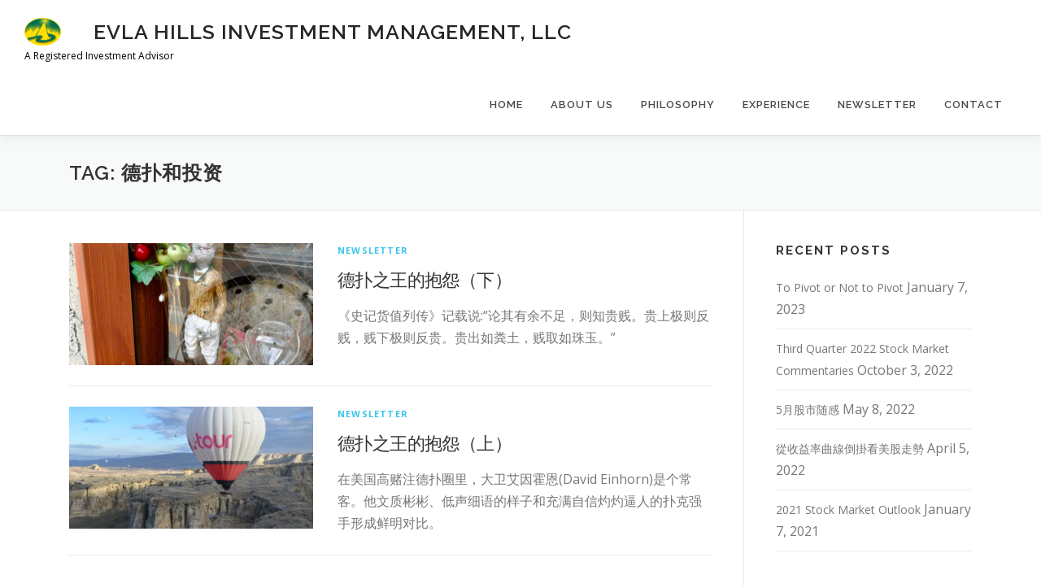

--- FILE ---
content_type: text/html; charset=UTF-8
request_url: http://www.evlahills.com/tag/%E5%BE%B7%E6%89%91%E5%92%8C%E6%8A%95%E8%B5%84/
body_size: 12048
content:
<!DOCTYPE html>
<html lang="en-US">
<head>
<meta charset="UTF-8">
<meta name="viewport" content="width=device-width, initial-scale=1">
<link rel="profile" href="http://gmpg.org/xfn/11">
<link rel="pingback" href="http://www.evlahills.com/xmlrpc.php">
<title>德扑和投资 &#8211; Evla Hills Investment Management, LLC</title>
<meta name='robots' content='max-image-preview:large' />
	<style>img:is([sizes="auto" i], [sizes^="auto," i]) { contain-intrinsic-size: 3000px 1500px }</style>
	<link rel='dns-prefetch' href='//stats.wp.com' />
<link rel='dns-prefetch' href='//fonts.googleapis.com' />
<link rel="alternate" type="application/rss+xml" title="Evla Hills Investment Management, LLC &raquo; Feed" href="http://www.evlahills.com/feed/" />
<link rel="alternate" type="application/rss+xml" title="Evla Hills Investment Management, LLC &raquo; Comments Feed" href="http://www.evlahills.com/comments/feed/" />
<link rel="alternate" type="application/rss+xml" title="Evla Hills Investment Management, LLC &raquo; 德扑和投资 Tag Feed" href="http://www.evlahills.com/tag/%e5%be%b7%e6%89%91%e5%92%8c%e6%8a%95%e8%b5%84/feed/" />
<script type="text/javascript">
/* <![CDATA[ */
window._wpemojiSettings = {"baseUrl":"https:\/\/s.w.org\/images\/core\/emoji\/16.0.1\/72x72\/","ext":".png","svgUrl":"https:\/\/s.w.org\/images\/core\/emoji\/16.0.1\/svg\/","svgExt":".svg","source":{"concatemoji":"http:\/\/www.evlahills.com\/wp-includes\/js\/wp-emoji-release.min.js?ver=8a40b7e4d608a26dcb8a2e6fbbf888bf"}};
/*! This file is auto-generated */
!function(s,n){var o,i,e;function c(e){try{var t={supportTests:e,timestamp:(new Date).valueOf()};sessionStorage.setItem(o,JSON.stringify(t))}catch(e){}}function p(e,t,n){e.clearRect(0,0,e.canvas.width,e.canvas.height),e.fillText(t,0,0);var t=new Uint32Array(e.getImageData(0,0,e.canvas.width,e.canvas.height).data),a=(e.clearRect(0,0,e.canvas.width,e.canvas.height),e.fillText(n,0,0),new Uint32Array(e.getImageData(0,0,e.canvas.width,e.canvas.height).data));return t.every(function(e,t){return e===a[t]})}function u(e,t){e.clearRect(0,0,e.canvas.width,e.canvas.height),e.fillText(t,0,0);for(var n=e.getImageData(16,16,1,1),a=0;a<n.data.length;a++)if(0!==n.data[a])return!1;return!0}function f(e,t,n,a){switch(t){case"flag":return n(e,"\ud83c\udff3\ufe0f\u200d\u26a7\ufe0f","\ud83c\udff3\ufe0f\u200b\u26a7\ufe0f")?!1:!n(e,"\ud83c\udde8\ud83c\uddf6","\ud83c\udde8\u200b\ud83c\uddf6")&&!n(e,"\ud83c\udff4\udb40\udc67\udb40\udc62\udb40\udc65\udb40\udc6e\udb40\udc67\udb40\udc7f","\ud83c\udff4\u200b\udb40\udc67\u200b\udb40\udc62\u200b\udb40\udc65\u200b\udb40\udc6e\u200b\udb40\udc67\u200b\udb40\udc7f");case"emoji":return!a(e,"\ud83e\udedf")}return!1}function g(e,t,n,a){var r="undefined"!=typeof WorkerGlobalScope&&self instanceof WorkerGlobalScope?new OffscreenCanvas(300,150):s.createElement("canvas"),o=r.getContext("2d",{willReadFrequently:!0}),i=(o.textBaseline="top",o.font="600 32px Arial",{});return e.forEach(function(e){i[e]=t(o,e,n,a)}),i}function t(e){var t=s.createElement("script");t.src=e,t.defer=!0,s.head.appendChild(t)}"undefined"!=typeof Promise&&(o="wpEmojiSettingsSupports",i=["flag","emoji"],n.supports={everything:!0,everythingExceptFlag:!0},e=new Promise(function(e){s.addEventListener("DOMContentLoaded",e,{once:!0})}),new Promise(function(t){var n=function(){try{var e=JSON.parse(sessionStorage.getItem(o));if("object"==typeof e&&"number"==typeof e.timestamp&&(new Date).valueOf()<e.timestamp+604800&&"object"==typeof e.supportTests)return e.supportTests}catch(e){}return null}();if(!n){if("undefined"!=typeof Worker&&"undefined"!=typeof OffscreenCanvas&&"undefined"!=typeof URL&&URL.createObjectURL&&"undefined"!=typeof Blob)try{var e="postMessage("+g.toString()+"("+[JSON.stringify(i),f.toString(),p.toString(),u.toString()].join(",")+"));",a=new Blob([e],{type:"text/javascript"}),r=new Worker(URL.createObjectURL(a),{name:"wpTestEmojiSupports"});return void(r.onmessage=function(e){c(n=e.data),r.terminate(),t(n)})}catch(e){}c(n=g(i,f,p,u))}t(n)}).then(function(e){for(var t in e)n.supports[t]=e[t],n.supports.everything=n.supports.everything&&n.supports[t],"flag"!==t&&(n.supports.everythingExceptFlag=n.supports.everythingExceptFlag&&n.supports[t]);n.supports.everythingExceptFlag=n.supports.everythingExceptFlag&&!n.supports.flag,n.DOMReady=!1,n.readyCallback=function(){n.DOMReady=!0}}).then(function(){return e}).then(function(){var e;n.supports.everything||(n.readyCallback(),(e=n.source||{}).concatemoji?t(e.concatemoji):e.wpemoji&&e.twemoji&&(t(e.twemoji),t(e.wpemoji)))}))}((window,document),window._wpemojiSettings);
/* ]]> */
</script>
<style id='wp-emoji-styles-inline-css' type='text/css'>

	img.wp-smiley, img.emoji {
		display: inline !important;
		border: none !important;
		box-shadow: none !important;
		height: 1em !important;
		width: 1em !important;
		margin: 0 0.07em !important;
		vertical-align: -0.1em !important;
		background: none !important;
		padding: 0 !important;
	}
</style>
<link rel='stylesheet' id='wp-block-library-css' href='http://www.evlahills.com/wp-includes/css/dist/block-library/style.min.css?ver=8a40b7e4d608a26dcb8a2e6fbbf888bf' type='text/css' media='all' />
<style id='wp-block-library-theme-inline-css' type='text/css'>
.wp-block-audio :where(figcaption){color:#555;font-size:13px;text-align:center}.is-dark-theme .wp-block-audio :where(figcaption){color:#ffffffa6}.wp-block-audio{margin:0 0 1em}.wp-block-code{border:1px solid #ccc;border-radius:4px;font-family:Menlo,Consolas,monaco,monospace;padding:.8em 1em}.wp-block-embed :where(figcaption){color:#555;font-size:13px;text-align:center}.is-dark-theme .wp-block-embed :where(figcaption){color:#ffffffa6}.wp-block-embed{margin:0 0 1em}.blocks-gallery-caption{color:#555;font-size:13px;text-align:center}.is-dark-theme .blocks-gallery-caption{color:#ffffffa6}:root :where(.wp-block-image figcaption){color:#555;font-size:13px;text-align:center}.is-dark-theme :root :where(.wp-block-image figcaption){color:#ffffffa6}.wp-block-image{margin:0 0 1em}.wp-block-pullquote{border-bottom:4px solid;border-top:4px solid;color:currentColor;margin-bottom:1.75em}.wp-block-pullquote cite,.wp-block-pullquote footer,.wp-block-pullquote__citation{color:currentColor;font-size:.8125em;font-style:normal;text-transform:uppercase}.wp-block-quote{border-left:.25em solid;margin:0 0 1.75em;padding-left:1em}.wp-block-quote cite,.wp-block-quote footer{color:currentColor;font-size:.8125em;font-style:normal;position:relative}.wp-block-quote:where(.has-text-align-right){border-left:none;border-right:.25em solid;padding-left:0;padding-right:1em}.wp-block-quote:where(.has-text-align-center){border:none;padding-left:0}.wp-block-quote.is-large,.wp-block-quote.is-style-large,.wp-block-quote:where(.is-style-plain){border:none}.wp-block-search .wp-block-search__label{font-weight:700}.wp-block-search__button{border:1px solid #ccc;padding:.375em .625em}:where(.wp-block-group.has-background){padding:1.25em 2.375em}.wp-block-separator.has-css-opacity{opacity:.4}.wp-block-separator{border:none;border-bottom:2px solid;margin-left:auto;margin-right:auto}.wp-block-separator.has-alpha-channel-opacity{opacity:1}.wp-block-separator:not(.is-style-wide):not(.is-style-dots){width:100px}.wp-block-separator.has-background:not(.is-style-dots){border-bottom:none;height:1px}.wp-block-separator.has-background:not(.is-style-wide):not(.is-style-dots){height:2px}.wp-block-table{margin:0 0 1em}.wp-block-table td,.wp-block-table th{word-break:normal}.wp-block-table :where(figcaption){color:#555;font-size:13px;text-align:center}.is-dark-theme .wp-block-table :where(figcaption){color:#ffffffa6}.wp-block-video :where(figcaption){color:#555;font-size:13px;text-align:center}.is-dark-theme .wp-block-video :where(figcaption){color:#ffffffa6}.wp-block-video{margin:0 0 1em}:root :where(.wp-block-template-part.has-background){margin-bottom:0;margin-top:0;padding:1.25em 2.375em}
</style>
<style id='classic-theme-styles-inline-css' type='text/css'>
/*! This file is auto-generated */
.wp-block-button__link{color:#fff;background-color:#32373c;border-radius:9999px;box-shadow:none;text-decoration:none;padding:calc(.667em + 2px) calc(1.333em + 2px);font-size:1.125em}.wp-block-file__button{background:#32373c;color:#fff;text-decoration:none}
</style>
<link rel='stylesheet' id='mediaelement-css' href='http://www.evlahills.com/wp-includes/js/mediaelement/mediaelementplayer-legacy.min.css?ver=4.2.17' type='text/css' media='all' />
<link rel='stylesheet' id='wp-mediaelement-css' href='http://www.evlahills.com/wp-includes/js/mediaelement/wp-mediaelement.min.css?ver=8a40b7e4d608a26dcb8a2e6fbbf888bf' type='text/css' media='all' />
<style id='jetpack-sharing-buttons-style-inline-css' type='text/css'>
.jetpack-sharing-buttons__services-list{display:flex;flex-direction:row;flex-wrap:wrap;gap:0;list-style-type:none;margin:5px;padding:0}.jetpack-sharing-buttons__services-list.has-small-icon-size{font-size:12px}.jetpack-sharing-buttons__services-list.has-normal-icon-size{font-size:16px}.jetpack-sharing-buttons__services-list.has-large-icon-size{font-size:24px}.jetpack-sharing-buttons__services-list.has-huge-icon-size{font-size:36px}@media print{.jetpack-sharing-buttons__services-list{display:none!important}}.editor-styles-wrapper .wp-block-jetpack-sharing-buttons{gap:0;padding-inline-start:0}ul.jetpack-sharing-buttons__services-list.has-background{padding:1.25em 2.375em}
</style>
<style id='global-styles-inline-css' type='text/css'>
:root{--wp--preset--aspect-ratio--square: 1;--wp--preset--aspect-ratio--4-3: 4/3;--wp--preset--aspect-ratio--3-4: 3/4;--wp--preset--aspect-ratio--3-2: 3/2;--wp--preset--aspect-ratio--2-3: 2/3;--wp--preset--aspect-ratio--16-9: 16/9;--wp--preset--aspect-ratio--9-16: 9/16;--wp--preset--color--black: #000000;--wp--preset--color--cyan-bluish-gray: #abb8c3;--wp--preset--color--white: #ffffff;--wp--preset--color--pale-pink: #f78da7;--wp--preset--color--vivid-red: #cf2e2e;--wp--preset--color--luminous-vivid-orange: #ff6900;--wp--preset--color--luminous-vivid-amber: #fcb900;--wp--preset--color--light-green-cyan: #7bdcb5;--wp--preset--color--vivid-green-cyan: #00d084;--wp--preset--color--pale-cyan-blue: #8ed1fc;--wp--preset--color--vivid-cyan-blue: #0693e3;--wp--preset--color--vivid-purple: #9b51e0;--wp--preset--gradient--vivid-cyan-blue-to-vivid-purple: linear-gradient(135deg,rgba(6,147,227,1) 0%,rgb(155,81,224) 100%);--wp--preset--gradient--light-green-cyan-to-vivid-green-cyan: linear-gradient(135deg,rgb(122,220,180) 0%,rgb(0,208,130) 100%);--wp--preset--gradient--luminous-vivid-amber-to-luminous-vivid-orange: linear-gradient(135deg,rgba(252,185,0,1) 0%,rgba(255,105,0,1) 100%);--wp--preset--gradient--luminous-vivid-orange-to-vivid-red: linear-gradient(135deg,rgba(255,105,0,1) 0%,rgb(207,46,46) 100%);--wp--preset--gradient--very-light-gray-to-cyan-bluish-gray: linear-gradient(135deg,rgb(238,238,238) 0%,rgb(169,184,195) 100%);--wp--preset--gradient--cool-to-warm-spectrum: linear-gradient(135deg,rgb(74,234,220) 0%,rgb(151,120,209) 20%,rgb(207,42,186) 40%,rgb(238,44,130) 60%,rgb(251,105,98) 80%,rgb(254,248,76) 100%);--wp--preset--gradient--blush-light-purple: linear-gradient(135deg,rgb(255,206,236) 0%,rgb(152,150,240) 100%);--wp--preset--gradient--blush-bordeaux: linear-gradient(135deg,rgb(254,205,165) 0%,rgb(254,45,45) 50%,rgb(107,0,62) 100%);--wp--preset--gradient--luminous-dusk: linear-gradient(135deg,rgb(255,203,112) 0%,rgb(199,81,192) 50%,rgb(65,88,208) 100%);--wp--preset--gradient--pale-ocean: linear-gradient(135deg,rgb(255,245,203) 0%,rgb(182,227,212) 50%,rgb(51,167,181) 100%);--wp--preset--gradient--electric-grass: linear-gradient(135deg,rgb(202,248,128) 0%,rgb(113,206,126) 100%);--wp--preset--gradient--midnight: linear-gradient(135deg,rgb(2,3,129) 0%,rgb(40,116,252) 100%);--wp--preset--font-size--small: 13px;--wp--preset--font-size--medium: 20px;--wp--preset--font-size--large: 36px;--wp--preset--font-size--x-large: 42px;--wp--preset--spacing--20: 0.44rem;--wp--preset--spacing--30: 0.67rem;--wp--preset--spacing--40: 1rem;--wp--preset--spacing--50: 1.5rem;--wp--preset--spacing--60: 2.25rem;--wp--preset--spacing--70: 3.38rem;--wp--preset--spacing--80: 5.06rem;--wp--preset--shadow--natural: 6px 6px 9px rgba(0, 0, 0, 0.2);--wp--preset--shadow--deep: 12px 12px 50px rgba(0, 0, 0, 0.4);--wp--preset--shadow--sharp: 6px 6px 0px rgba(0, 0, 0, 0.2);--wp--preset--shadow--outlined: 6px 6px 0px -3px rgba(255, 255, 255, 1), 6px 6px rgba(0, 0, 0, 1);--wp--preset--shadow--crisp: 6px 6px 0px rgba(0, 0, 0, 1);}:where(.is-layout-flex){gap: 0.5em;}:where(.is-layout-grid){gap: 0.5em;}body .is-layout-flex{display: flex;}.is-layout-flex{flex-wrap: wrap;align-items: center;}.is-layout-flex > :is(*, div){margin: 0;}body .is-layout-grid{display: grid;}.is-layout-grid > :is(*, div){margin: 0;}:where(.wp-block-columns.is-layout-flex){gap: 2em;}:where(.wp-block-columns.is-layout-grid){gap: 2em;}:where(.wp-block-post-template.is-layout-flex){gap: 1.25em;}:where(.wp-block-post-template.is-layout-grid){gap: 1.25em;}.has-black-color{color: var(--wp--preset--color--black) !important;}.has-cyan-bluish-gray-color{color: var(--wp--preset--color--cyan-bluish-gray) !important;}.has-white-color{color: var(--wp--preset--color--white) !important;}.has-pale-pink-color{color: var(--wp--preset--color--pale-pink) !important;}.has-vivid-red-color{color: var(--wp--preset--color--vivid-red) !important;}.has-luminous-vivid-orange-color{color: var(--wp--preset--color--luminous-vivid-orange) !important;}.has-luminous-vivid-amber-color{color: var(--wp--preset--color--luminous-vivid-amber) !important;}.has-light-green-cyan-color{color: var(--wp--preset--color--light-green-cyan) !important;}.has-vivid-green-cyan-color{color: var(--wp--preset--color--vivid-green-cyan) !important;}.has-pale-cyan-blue-color{color: var(--wp--preset--color--pale-cyan-blue) !important;}.has-vivid-cyan-blue-color{color: var(--wp--preset--color--vivid-cyan-blue) !important;}.has-vivid-purple-color{color: var(--wp--preset--color--vivid-purple) !important;}.has-black-background-color{background-color: var(--wp--preset--color--black) !important;}.has-cyan-bluish-gray-background-color{background-color: var(--wp--preset--color--cyan-bluish-gray) !important;}.has-white-background-color{background-color: var(--wp--preset--color--white) !important;}.has-pale-pink-background-color{background-color: var(--wp--preset--color--pale-pink) !important;}.has-vivid-red-background-color{background-color: var(--wp--preset--color--vivid-red) !important;}.has-luminous-vivid-orange-background-color{background-color: var(--wp--preset--color--luminous-vivid-orange) !important;}.has-luminous-vivid-amber-background-color{background-color: var(--wp--preset--color--luminous-vivid-amber) !important;}.has-light-green-cyan-background-color{background-color: var(--wp--preset--color--light-green-cyan) !important;}.has-vivid-green-cyan-background-color{background-color: var(--wp--preset--color--vivid-green-cyan) !important;}.has-pale-cyan-blue-background-color{background-color: var(--wp--preset--color--pale-cyan-blue) !important;}.has-vivid-cyan-blue-background-color{background-color: var(--wp--preset--color--vivid-cyan-blue) !important;}.has-vivid-purple-background-color{background-color: var(--wp--preset--color--vivid-purple) !important;}.has-black-border-color{border-color: var(--wp--preset--color--black) !important;}.has-cyan-bluish-gray-border-color{border-color: var(--wp--preset--color--cyan-bluish-gray) !important;}.has-white-border-color{border-color: var(--wp--preset--color--white) !important;}.has-pale-pink-border-color{border-color: var(--wp--preset--color--pale-pink) !important;}.has-vivid-red-border-color{border-color: var(--wp--preset--color--vivid-red) !important;}.has-luminous-vivid-orange-border-color{border-color: var(--wp--preset--color--luminous-vivid-orange) !important;}.has-luminous-vivid-amber-border-color{border-color: var(--wp--preset--color--luminous-vivid-amber) !important;}.has-light-green-cyan-border-color{border-color: var(--wp--preset--color--light-green-cyan) !important;}.has-vivid-green-cyan-border-color{border-color: var(--wp--preset--color--vivid-green-cyan) !important;}.has-pale-cyan-blue-border-color{border-color: var(--wp--preset--color--pale-cyan-blue) !important;}.has-vivid-cyan-blue-border-color{border-color: var(--wp--preset--color--vivid-cyan-blue) !important;}.has-vivid-purple-border-color{border-color: var(--wp--preset--color--vivid-purple) !important;}.has-vivid-cyan-blue-to-vivid-purple-gradient-background{background: var(--wp--preset--gradient--vivid-cyan-blue-to-vivid-purple) !important;}.has-light-green-cyan-to-vivid-green-cyan-gradient-background{background: var(--wp--preset--gradient--light-green-cyan-to-vivid-green-cyan) !important;}.has-luminous-vivid-amber-to-luminous-vivid-orange-gradient-background{background: var(--wp--preset--gradient--luminous-vivid-amber-to-luminous-vivid-orange) !important;}.has-luminous-vivid-orange-to-vivid-red-gradient-background{background: var(--wp--preset--gradient--luminous-vivid-orange-to-vivid-red) !important;}.has-very-light-gray-to-cyan-bluish-gray-gradient-background{background: var(--wp--preset--gradient--very-light-gray-to-cyan-bluish-gray) !important;}.has-cool-to-warm-spectrum-gradient-background{background: var(--wp--preset--gradient--cool-to-warm-spectrum) !important;}.has-blush-light-purple-gradient-background{background: var(--wp--preset--gradient--blush-light-purple) !important;}.has-blush-bordeaux-gradient-background{background: var(--wp--preset--gradient--blush-bordeaux) !important;}.has-luminous-dusk-gradient-background{background: var(--wp--preset--gradient--luminous-dusk) !important;}.has-pale-ocean-gradient-background{background: var(--wp--preset--gradient--pale-ocean) !important;}.has-electric-grass-gradient-background{background: var(--wp--preset--gradient--electric-grass) !important;}.has-midnight-gradient-background{background: var(--wp--preset--gradient--midnight) !important;}.has-small-font-size{font-size: var(--wp--preset--font-size--small) !important;}.has-medium-font-size{font-size: var(--wp--preset--font-size--medium) !important;}.has-large-font-size{font-size: var(--wp--preset--font-size--large) !important;}.has-x-large-font-size{font-size: var(--wp--preset--font-size--x-large) !important;}
:where(.wp-block-post-template.is-layout-flex){gap: 1.25em;}:where(.wp-block-post-template.is-layout-grid){gap: 1.25em;}
:where(.wp-block-columns.is-layout-flex){gap: 2em;}:where(.wp-block-columns.is-layout-grid){gap: 2em;}
:root :where(.wp-block-pullquote){font-size: 1.5em;line-height: 1.6;}
</style>
<link rel='stylesheet' id='parent-styles-css' href='http://www.evlahills.com/wp-content/themes/onepress/style.css?ver=8a40b7e4d608a26dcb8a2e6fbbf888bf' type='text/css' media='all' />
<link rel='stylesheet' id='onepress-fonts-css' href='https://fonts.googleapis.com/css?family=Raleway%3A400%2C500%2C600%2C700%2C300%2C100%2C800%2C900%7COpen+Sans%3A400%2C300%2C300italic%2C400italic%2C600%2C600italic%2C700%2C700italic&#038;subset=latin%2Clatin-ext&#038;display=swap&#038;ver=2.3.11' type='text/css' media='all' />
<link rel='stylesheet' id='onepress-animate-css' href='http://www.evlahills.com/wp-content/themes/onepress/assets/css/animate.min.css?ver=2.3.11' type='text/css' media='all' />
<link rel='stylesheet' id='onepress-fa-css' href='http://www.evlahills.com/wp-content/themes/onepress/assets/fontawesome-v6/css/all.min.css?ver=6.5.1' type='text/css' media='all' />
<link rel='stylesheet' id='onepress-fa-shims-css' href='http://www.evlahills.com/wp-content/themes/onepress/assets/fontawesome-v6/css/v4-shims.min.css?ver=6.5.1' type='text/css' media='all' />
<link rel='stylesheet' id='onepress-bootstrap-css' href='http://www.evlahills.com/wp-content/themes/onepress/assets/css/bootstrap.min.css?ver=2.3.11' type='text/css' media='all' />
<link rel='stylesheet' id='onepress-style-css' href='http://www.evlahills.com/wp-content/themes/onepress/style.css?ver=8a40b7e4d608a26dcb8a2e6fbbf888bf' type='text/css' media='all' />
<style id='onepress-style-inline-css' type='text/css'>
#main .video-section section.hero-slideshow-wrapper{background:transparent}.hero-slideshow-wrapper:after{position:absolute;top:0px;left:0px;width:100%;height:100%;background-color:rgba(255,255,255,0);display:block;content:""}#parallax-hero .jarallax-container .parallax-bg:before{background-color:rgba(255,255,255,0)}.body-desktop .parallax-hero .hero-slideshow-wrapper:after{display:none!important}#parallax-hero>.parallax-bg::before{background-color:rgba(255,255,255,0);opacity:1}.body-desktop .parallax-hero .hero-slideshow-wrapper:after{display:none!important}a,.screen-reader-text:hover,.screen-reader-text:active,.screen-reader-text:focus,.header-social a,.onepress-menu a:hover,.onepress-menu ul li a:hover,.onepress-menu li.onepress-current-item>a,.onepress-menu ul li.current-menu-item>a,.onepress-menu>li a.menu-actived,.onepress-menu.onepress-menu-mobile li.onepress-current-item>a,.site-footer a,.site-footer .footer-social a:hover,.site-footer .btt a:hover,.highlight,#comments .comment .comment-wrapper .comment-meta .comment-time:hover,#comments .comment .comment-wrapper .comment-meta .comment-reply-link:hover,#comments .comment .comment-wrapper .comment-meta .comment-edit-link:hover,.btn-theme-primary-outline,.sidebar .widget a:hover,.section-services .service-item .service-image i,.counter_item .counter__number,.team-member .member-thumb .member-profile a:hover,.icon-background-default{color:#3ac5e8}input[type="reset"],input[type="submit"],input[type="submit"],input[type="reset"]:hover,input[type="submit"]:hover,input[type="submit"]:hover .nav-links a:hover,.btn-theme-primary,.btn-theme-primary-outline:hover,.section-testimonials .card-theme-primary,.woocommerce #respond input#submit,.woocommerce a.button,.woocommerce button.button,.woocommerce input.button,.woocommerce button.button.alt,.pirate-forms-submit-button,.pirate-forms-submit-button:hover,input[type="reset"],input[type="submit"],input[type="submit"],.pirate-forms-submit-button,.contact-form div.wpforms-container-full .wpforms-form .wpforms-submit,.contact-form div.wpforms-container-full .wpforms-form .wpforms-submit:hover,.nav-links a:hover,.nav-links a.current,.nav-links .page-numbers:hover,.nav-links .page-numbers.current{background:#3ac5e8}.btn-theme-primary-outline,.btn-theme-primary-outline:hover,.pricing__item:hover,.section-testimonials .card-theme-primary,.entry-content blockquote{border-color:#3ac5e8}.site-header,.is-transparent .site-header.header-fixed{background:#ffffff;border-bottom:0px none}.onepress-menu>li>a{color:#494949}.onepress-menu>li>a:hover,.onepress-menu>li.onepress-current-item>a{color:#245ee5;-webkit-transition:all 0.5s ease-in-out;-moz-transition:all 0.5s ease-in-out;-o-transition:all 0.5s ease-in-out;transition:all 0.5s ease-in-out}@media screen and (min-width:1140px){.onepress-menu>li:last-child>a{padding-right:17px}.onepress-menu>li>a:hover,.onepress-menu>li.onepress-current-item>a{background:#ffffff;-webkit-transition:all 0.5s ease-in-out;-moz-transition:all 0.5s ease-in-out;-o-transition:all 0.5s ease-in-out;transition:all 0.5s ease-in-out}}#nav-toggle span,#nav-toggle span::before,#nav-toggle span::after,#nav-toggle.nav-is-visible span::before,#nav-toggle.nav-is-visible span::after{background:#111e4f}#page .site-branding .site-title,#page .site-branding .site-text-logo{color:#262626}.site-footer{background-color:#333333}.site-footer .footer-connect .follow-heading,.site-footer .footer-social a{color:rgba(255,255,255,0.9)}.site-footer .site-info,.site-footer .btt a{background-color:#ffffff}.site-footer .site-info{color:rgba(255,255,255,0.7)}.site-footer .btt a,.site-footer .site-info a{color:rgba(255,255,255,0.9)}#footer-widgets{}.gallery-carousel .g-item{padding:0px 1px}.gallery-carousel-wrap{margin-left:-1px;margin-right:-1px}.gallery-grid .g-item,.gallery-masonry .g-item .inner{padding:1px}.gallery-grid-wrap,.gallery-masonry-wrap{margin-left:-1px;margin-right:-1px}.gallery-justified-wrap{margin-left:-2px;margin-right:-2px}
</style>
<link rel='stylesheet' id='onepress-gallery-lightgallery-css' href='http://www.evlahills.com/wp-content/themes/onepress/assets/css/lightgallery.css?ver=8a40b7e4d608a26dcb8a2e6fbbf888bf' type='text/css' media='all' />
<script type="text/javascript" src="http://www.evlahills.com/wp-includes/js/jquery/jquery.min.js?ver=3.7.1" id="jquery-core-js"></script>
<script type="text/javascript" src="http://www.evlahills.com/wp-includes/js/jquery/jquery-migrate.min.js?ver=3.4.1" id="jquery-migrate-js"></script>
<link rel="https://api.w.org/" href="http://www.evlahills.com/wp-json/" /><link rel="alternate" title="JSON" type="application/json" href="http://www.evlahills.com/wp-json/wp/v2/tags/152" /><link rel="EditURI" type="application/rsd+xml" title="RSD" href="http://www.evlahills.com/xmlrpc.php?rsd" />

<script type="text/javascript">
(function(url){
	if(/(?:Chrome\/26\.0\.1410\.63 Safari\/537\.31|WordfenceTestMonBot)/.test(navigator.userAgent)){ return; }
	var addEvent = function(evt, handler) {
		if (window.addEventListener) {
			document.addEventListener(evt, handler, false);
		} else if (window.attachEvent) {
			document.attachEvent('on' + evt, handler);
		}
	};
	var removeEvent = function(evt, handler) {
		if (window.removeEventListener) {
			document.removeEventListener(evt, handler, false);
		} else if (window.detachEvent) {
			document.detachEvent('on' + evt, handler);
		}
	};
	var evts = 'contextmenu dblclick drag dragend dragenter dragleave dragover dragstart drop keydown keypress keyup mousedown mousemove mouseout mouseover mouseup mousewheel scroll'.split(' ');
	var logHuman = function() {
		if (window.wfLogHumanRan) { return; }
		window.wfLogHumanRan = true;
		var wfscr = document.createElement('script');
		wfscr.type = 'text/javascript';
		wfscr.async = true;
		wfscr.src = url + '&r=' + Math.random();
		(document.getElementsByTagName('head')[0]||document.getElementsByTagName('body')[0]).appendChild(wfscr);
		for (var i = 0; i < evts.length; i++) {
			removeEvent(evts[i], logHuman);
		}
	};
	for (var i = 0; i < evts.length; i++) {
		addEvent(evts[i], logHuman);
	}
})('//www.evlahills.com/?wordfence_lh=1&hid=8B2D2708EB774EEA8B634FA1B96C0829');
</script>	<style>img#wpstats{display:none}</style>
		<link rel="icon" href="http://www.evlahills.com/wp-content/uploads/2016/10/Evla-Logo-Final.png" sizes="32x32" />
<link rel="icon" href="http://www.evlahills.com/wp-content/uploads/2016/10/Evla-Logo-Final.png" sizes="192x192" />
<link rel="apple-touch-icon" href="http://www.evlahills.com/wp-content/uploads/2016/10/Evla-Logo-Final.png" />
<meta name="msapplication-TileImage" content="http://www.evlahills.com/wp-content/uploads/2016/10/Evla-Logo-Final.png" />
		<style type="text/css" id="wp-custom-css">
			

img.custom-logo {
    width: 45px;    
}

body, textarea {
    font-size: 1.2rem;
} 



@media (min-width: 767px) 
{
body, textarea {
    font-size: 1.0rem;
} 
.site-branding .site-logo-div { float : left; margin-right: 40px; display: inline;


}

.site-branding .site-title, .site-branding .site-text-logo {
	margin: 0px;
	line-height: 3;
	font-family: "Raleway", Helvetica, Arial, sans-serif;
	font-size: 25px;
	letter-spacing: 1px;
	text-transform: uppercase;
	color: #000000;
	display: initial;
	vertical-align: middle;
	font-weight: 600;}
}

.site-info {
    visibility: hidden;
}

.site-info:before {
    visibility: visible;
    content: "Copyright ©2017 Evla Hills Investment Management, LLC. All rights reserved. Theme Onepress powered by Hong";
    display: block;
}

/* Mobile Style Sheet */
@media (max-width: 650px) {
   .site-branding .site-title, .site-branding .site-text-logo  {
        display: none;
    }
}

		</style>
		</head>

<body class="archive tag tag-152 wp-custom-logo wp-theme-onepress wp-child-theme-onepress-child group-blog">
<div id="page" class="hfeed site">
	<a class="skip-link screen-reader-text" href="#content">Skip to content</a>
    		<header id="masthead" class="site-header header-full-width is-sticky no-scroll no-t h-on-top" role="banner">
			<div class="container">
				<div class="site-branding">
				<div class="site-brand-inner has-logo-img has-title has-desc"><div class="site-logo-div"><a href="http://www.evlahills.com/" class="custom-logo-link  no-t-logo" rel="home"><img width="180" height="137" src="http://www.evlahills.com/wp-content/uploads/2017/01/Evla-Logo-Final.png" class="custom-logo" alt="Evla Hills Investment Management, LLC" /></a></div><p class="site-title"><a class="site-text-logo" href="http://www.evlahills.com/" rel="home">Evla Hills Investment Management, LLC</a></p><p class="site-description">      A Registered Investment Advisor</p></div>				</div>
				<div class="header-right-wrapper">
					<a href="#0" id="nav-toggle">Menu<span></span></a>
					<nav id="site-navigation" class="main-navigation" role="navigation">
						<ul class="onepress-menu">
							<li id="menu-item-1332" class="menu-item menu-item-type-post_type menu-item-object-page menu-item-home menu-item-1332"><a href="http://www.evlahills.com/">Home</a></li>
<li id="menu-item-86" class="menu-item menu-item-type-post_type menu-item-object-page menu-item-86"><a href="http://www.evlahills.com/about/">About Us</a></li>
<li id="menu-item-89" class="menu-item menu-item-type-post_type menu-item-object-page menu-item-89"><a href="http://www.evlahills.com/strategy/">Philosophy</a></li>
<li id="menu-item-1372" class="menu-item menu-item-type-post_type menu-item-object-page menu-item-1372"><a href="http://www.evlahills.com/experience/">Experience</a></li>
<li id="menu-item-1350" class="menu-item menu-item-type-post_type menu-item-object-page current_page_parent menu-item-1350"><a href="http://www.evlahills.com/newsletter/">Newsletter</a></li>
<li id="menu-item-90" class="menu-item menu-item-type-post_type menu-item-object-page menu-item-90"><a href="http://www.evlahills.com/contact-us/">Contact</a></li>
						</ul>
					</nav>
					
				</div>
			</div>
		</header>
		
	<div id="content" class="site-content">

		<div class="page-header">
			<div class="container">
				<h1 class="page-title">Tag: <span>德扑和投资</span></h1>							</div>
		</div>

		
		<div id="content-inside" class="container right-sidebar">
			<div id="primary" class="content-area">
				<main id="main" class="site-main" role="main">

				
										
						
<article id="post-1821" class="list-article clearfix post-1821 post type-post status-publish format-standard has-post-thumbnail hentry category-newsletter tag-159 tag-156 tag-federal-reserve tag-financial-market tag-interest-rate tag-sp tag-us-stock-market tag-155 tag-153 tag-152 tag-154">

	<div class="list-article-thumb">
		<a href="http://www.evlahills.com/2017/11/10/%e5%be%b7%e6%89%91%e4%b9%8b%e7%8e%8b%e7%9a%84%e6%8a%b1%e6%80%a8%ef%bc%88%e4%b8%8b%ef%bc%89/">
			<img width="300" height="150" src="http://www.evlahills.com/wp-content/uploads/2017/12/IMG_20170627_154728-3-300x150.jpg" class="attachment-onepress-blog-small size-onepress-blog-small wp-post-image" alt="" decoding="async" />		</a>
	</div>

	<div class="list-article-content">
		<div class="list-article-meta">
			<a href="http://www.evlahills.com/category/newsletter/" rel="category tag">Newsletter</a>		</div>
		<header class="entry-header">
			<h2 class="entry-title"><a href="http://www.evlahills.com/2017/11/10/%e5%be%b7%e6%89%91%e4%b9%8b%e7%8e%8b%e7%9a%84%e6%8a%b1%e6%80%a8%ef%bc%88%e4%b8%8b%ef%bc%89/" rel="bookmark">德扑之王的抱怨（下）</a></h2>		</header><!-- .entry-header -->
		<div class="entry-excerpt">
			<p>《史记货值列传》记载说:“论其有余不足，则知贵贱。贵上极则反贱，贱下极则反贵。贵出如粪土，贱取如珠玉。”</p>
					</div><!-- .entry-content -->
	</div>

</article><!-- #post-## -->

					
						
<article id="post-1812" class="list-article clearfix post-1812 post type-post status-publish format-standard has-post-thumbnail hentry category-newsletter tag-168 tag-159 tag-156 tag-netflix tag-160 tag-155 tag-153 tag-152 tag-163 tag-166 tag-162 tag-158 tag-165 tag-164 tag-167 tag-157">

	<div class="list-article-thumb">
		<a href="http://www.evlahills.com/2017/11/09/%e5%be%b7%e6%89%91%e4%b9%8b%e7%8e%8b%e7%9a%84%e6%8a%b1%e6%80%a8%ef%bc%88%e4%b8%8a%ef%bc%89/">
			<img width="300" height="150" src="http://www.evlahills.com/wp-content/uploads/2017/12/DSC_3206-1-300x150.jpg" class="attachment-onepress-blog-small size-onepress-blog-small wp-post-image" alt="" decoding="async" />		</a>
	</div>

	<div class="list-article-content">
		<div class="list-article-meta">
			<a href="http://www.evlahills.com/category/newsletter/" rel="category tag">Newsletter</a>		</div>
		<header class="entry-header">
			<h2 class="entry-title"><a href="http://www.evlahills.com/2017/11/09/%e5%be%b7%e6%89%91%e4%b9%8b%e7%8e%8b%e7%9a%84%e6%8a%b1%e6%80%a8%ef%bc%88%e4%b8%8a%ef%bc%89/" rel="bookmark">德扑之王的抱怨（上）</a></h2>		</header><!-- .entry-header -->
		<div class="entry-excerpt">
			<p>在美国高赌注德扑圈里，大卫艾因霍恩(David Einhorn)是个常客。他文质彬彬、低声细语的样子和充满自信灼灼逼人的扑克强手形成鲜明对比。</p>
					</div><!-- .entry-content -->
	</div>

</article><!-- #post-## -->

					
					
				
				</main><!-- #main -->
			</div><!-- #primary -->

                            
<div id="secondary" class="widget-area sidebar" role="complementary">
	
		<aside id="recent-posts-2" class="widget widget_recent_entries">
		<h2 class="widget-title">Recent Posts</h2>
		<ul>
											<li>
					<a href="http://www.evlahills.com/2023/01/07/to-pivot-or-not-to-pivot/">To Pivot or Not to Pivot</a>
											<span class="post-date">January 7, 2023</span>
									</li>
											<li>
					<a href="http://www.evlahills.com/2022/10/03/third-quarter-2022-stock-market-commentaries/">Third Quarter 2022 Stock Market Commentaries</a>
											<span class="post-date">October 3, 2022</span>
									</li>
											<li>
					<a href="http://www.evlahills.com/2022/05/08/5%e6%9c%88%e8%82%a1%e5%b8%82%e9%9a%8f%e6%84%9f/">5月股市随感</a>
											<span class="post-date">May 8, 2022</span>
									</li>
											<li>
					<a href="http://www.evlahills.com/2022/04/05/%e5%be%9e%e6%94%b6%e7%9b%8a%e7%8e%87%e6%9b%b2%e7%b7%9a%e5%80%92%e6%8e%9b%e7%9c%8b%e7%be%8e%e8%82%a1%e8%b5%b0%e5%8b%a2/">從收益率曲線倒掛看美股走勢</a>
											<span class="post-date">April 5, 2022</span>
									</li>
											<li>
					<a href="http://www.evlahills.com/2021/01/07/2021-stock-market-outlook/">2021 Stock Market Outlook</a>
											<span class="post-date">January 7, 2021</span>
									</li>
					</ul>

		</aside><aside id="tag_cloud-2" class="widget widget_tag_cloud"><h2 class="widget-title">Tags</h2><div class="tagcloud"><a href="http://www.evlahills.com/tag/2017%e7%be%8e%e5%9b%bd%e8%82%a1%e5%b8%82%e5%88%86%e6%9e%90/" class="tag-cloud-link tag-link-159 tag-link-position-1" style="font-size: 17.6pt;" aria-label="2017美国股市分析 (5 items)">2017美国股市分析</a>
<a href="http://www.evlahills.com/tag/2018%e7%be%8e%e5%9b%bd%e8%82%a1%e5%b8%82%e9%a2%84%e6%b5%8b/" class="tag-cloud-link tag-link-156 tag-link-position-2" style="font-size: 19pt;" aria-label="2018美国股市预测 (6 items)">2018美国股市预测</a>
<a href="http://www.evlahills.com/tag/2022%e8%82%a1%e5%b8%82%e9%a0%90%e6%b8%ac/" class="tag-cloud-link tag-link-275 tag-link-position-3" style="font-size: 14pt;" aria-label="2022股市預測 (3 items)">2022股市預測</a>
<a href="http://www.evlahills.com/tag/alan-greenspan/" class="tag-cloud-link tag-link-79 tag-link-position-4" style="font-size: 11.6pt;" aria-label="Alan Greenspan (2 items)">Alan Greenspan</a>
<a href="http://www.evlahills.com/tag/brexit/" class="tag-cloud-link tag-link-56 tag-link-position-5" style="font-size: 8pt;" aria-label="Brexit (1 item)">Brexit</a>
<a href="http://www.evlahills.com/tag/corporate-tax-cut/" class="tag-cloud-link tag-link-143 tag-link-position-6" style="font-size: 11.6pt;" aria-label="corporate tax cut (2 items)">corporate tax cut</a>
<a href="http://www.evlahills.com/tag/dow-jones-index/" class="tag-cloud-link tag-link-34 tag-link-position-7" style="font-size: 8pt;" aria-label="Dow Jones Index (1 item)">Dow Jones Index</a>
<a href="http://www.evlahills.com/tag/employment-report/" class="tag-cloud-link tag-link-46 tag-link-position-8" style="font-size: 8pt;" aria-label="employment report (1 item)">employment report</a>
<a href="http://www.evlahills.com/tag/eu/" class="tag-cloud-link tag-link-53 tag-link-position-9" style="font-size: 8pt;" aria-label="EU (1 item)">EU</a>
<a href="http://www.evlahills.com/tag/factory-activity/" class="tag-cloud-link tag-link-48 tag-link-position-10" style="font-size: 8pt;" aria-label="factory activity (1 item)">factory activity</a>
<a href="http://www.evlahills.com/tag/factset-research/" class="tag-cloud-link tag-link-132 tag-link-position-11" style="font-size: 11.6pt;" aria-label="Factset Research (2 items)">Factset Research</a>
<a href="http://www.evlahills.com/tag/fed/" class="tag-cloud-link tag-link-126 tag-link-position-12" style="font-size: 11.6pt;" aria-label="Fed (2 items)">Fed</a>
<a href="http://www.evlahills.com/tag/federal-reserve/" class="tag-cloud-link tag-link-38 tag-link-position-13" style="font-size: 22pt;" aria-label="Federal Reserve (9 items)">Federal Reserve</a>
<a href="http://www.evlahills.com/tag/fed-governor/" class="tag-cloud-link tag-link-44 tag-link-position-14" style="font-size: 11.6pt;" aria-label="fed governor (2 items)">fed governor</a>
<a href="http://www.evlahills.com/tag/fed-meeting/" class="tag-cloud-link tag-link-42 tag-link-position-15" style="font-size: 8pt;" aria-label="fed meeting (1 item)">fed meeting</a>
<a href="http://www.evlahills.com/tag/financial-crisis/" class="tag-cloud-link tag-link-81 tag-link-position-16" style="font-size: 11.6pt;" aria-label="financial crisis (2 items)">financial crisis</a>
<a href="http://www.evlahills.com/tag/financial-market/" class="tag-cloud-link tag-link-40 tag-link-position-17" style="font-size: 19pt;" aria-label="financial market (6 items)">financial market</a>
<a href="http://www.evlahills.com/tag/government-bond/" class="tag-cloud-link tag-link-31 tag-link-position-18" style="font-size: 8pt;" aria-label="government bond (1 item)">government bond</a>
<a href="http://www.evlahills.com/tag/institute-of-supply-management/" class="tag-cloud-link tag-link-50 tag-link-position-19" style="font-size: 8pt;" aria-label="Institute of Supply Management (1 item)">Institute of Supply Management</a>
<a href="http://www.evlahills.com/tag/interest-rate/" class="tag-cloud-link tag-link-41 tag-link-position-20" style="font-size: 21pt;" aria-label="interest rate (8 items)">interest rate</a>
<a href="http://www.evlahills.com/tag/investment/" class="tag-cloud-link tag-link-32 tag-link-position-21" style="font-size: 8pt;" aria-label="investment (1 item)">investment</a>
<a href="http://www.evlahills.com/tag/investment-advisor/" class="tag-cloud-link tag-link-35 tag-link-position-22" style="font-size: 11.6pt;" aria-label="Investment advisor (2 items)">Investment advisor</a>
<a href="http://www.evlahills.com/tag/janet-yallen/" class="tag-cloud-link tag-link-39 tag-link-position-23" style="font-size: 8pt;" aria-label="Janet Yallen (1 item)">Janet Yallen</a>
<a href="http://www.evlahills.com/tag/labor-statistics/" class="tag-cloud-link tag-link-47 tag-link-position-24" style="font-size: 8pt;" aria-label="labor statistics (1 item)">labor statistics</a>
<a href="http://www.evlahills.com/tag/london/" class="tag-cloud-link tag-link-52 tag-link-position-25" style="font-size: 8pt;" aria-label="London (1 item)">London</a>
<a href="http://www.evlahills.com/tag/market/" class="tag-cloud-link tag-link-51 tag-link-position-26" style="font-size: 8pt;" aria-label="market (1 item)">market</a>
<a href="http://www.evlahills.com/tag/president-election/" class="tag-cloud-link tag-link-29 tag-link-position-27" style="font-size: 8pt;" aria-label="president election (1 item)">president election</a>
<a href="http://www.evlahills.com/tag/quarterly-investment-report/" class="tag-cloud-link tag-link-37 tag-link-position-28" style="font-size: 16pt;" aria-label="quarterly investment report (4 items)">quarterly investment report</a>
<a href="http://www.evlahills.com/tag/rate-hike/" class="tag-cloud-link tag-link-45 tag-link-position-29" style="font-size: 11.6pt;" aria-label="rate hike (2 items)">rate hike</a>
<a href="http://www.evlahills.com/tag/sp/" class="tag-cloud-link tag-link-36 tag-link-position-30" style="font-size: 21pt;" aria-label="S&amp;P (8 items)">S&amp;P</a>
<a href="http://www.evlahills.com/tag/sp-500/" class="tag-cloud-link tag-link-208 tag-link-position-31" style="font-size: 11.6pt;" aria-label="S&amp;P 500 (2 items)">S&amp;P 500</a>
<a href="http://www.evlahills.com/tag/service-sector/" class="tag-cloud-link tag-link-49 tag-link-position-32" style="font-size: 8pt;" aria-label="service sector (1 item)">service sector</a>
<a href="http://www.evlahills.com/tag/stanley-fischer/" class="tag-cloud-link tag-link-43 tag-link-position-33" style="font-size: 8pt;" aria-label="Stanley Fischer (1 item)">Stanley Fischer</a>
<a href="http://www.evlahills.com/tag/stock-future/" class="tag-cloud-link tag-link-33 tag-link-position-34" style="font-size: 11.6pt;" aria-label="stock future (2 items)">stock future</a>
<a href="http://www.evlahills.com/tag/stock-market/" class="tag-cloud-link tag-link-30 tag-link-position-35" style="font-size: 16pt;" aria-label="stock market (4 items)">stock market</a>
<a href="http://www.evlahills.com/tag/uk/" class="tag-cloud-link tag-link-54 tag-link-position-36" style="font-size: 8pt;" aria-label="UK (1 item)">UK</a>
<a href="http://www.evlahills.com/tag/unemployment-rate/" class="tag-cloud-link tag-link-141 tag-link-position-37" style="font-size: 11.6pt;" aria-label="unemployment rate (2 items)">unemployment rate</a>
<a href="http://www.evlahills.com/tag/us-stock-market/" class="tag-cloud-link tag-link-66 tag-link-position-38" style="font-size: 21pt;" aria-label="US stock market (8 items)">US stock market</a>
<a href="http://www.evlahills.com/tag/vote/" class="tag-cloud-link tag-link-55 tag-link-position-39" style="font-size: 8pt;" aria-label="vote (1 item)">vote</a>
<a href="http://www.evlahills.com/tag/%e4%bb%b7%e5%80%bc%e6%8a%95%e8%b5%84/" class="tag-cloud-link tag-link-155 tag-link-position-40" style="font-size: 14pt;" aria-label="价值投资 (3 items)">价值投资</a>
<a href="http://www.evlahills.com/tag/%e5%a4%a7%e5%8d%ab%e8%89%be%e5%9b%a0%e9%9c%8d%e6%81%a9/" class="tag-cloud-link tag-link-153 tag-link-position-41" style="font-size: 11.6pt;" aria-label="大卫艾因霍恩 (2 items)">大卫艾因霍恩</a>
<a href="http://www.evlahills.com/tag/%e5%be%b7%e6%89%91%e5%92%8c%e6%8a%95%e8%b5%84/" class="tag-cloud-link tag-link-152 tag-link-position-42" style="font-size: 11.6pt;" aria-label="德扑和投资 (2 items)">德扑和投资</a>
<a href="http://www.evlahills.com/tag/%e7%be%8e%e5%9b%bd%e8%82%a1%e5%b8%82/" class="tag-cloud-link tag-link-190 tag-link-position-43" style="font-size: 11.6pt;" aria-label="美国股市 (2 items)">美国股市</a>
<a href="http://www.evlahills.com/tag/%e7%be%8e%e5%9b%bd%e8%82%a1%e5%b8%82%e5%88%86%e6%9e%90/" class="tag-cloud-link tag-link-187 tag-link-position-44" style="font-size: 16pt;" aria-label="美国股市分析 (4 items)">美国股市分析</a>
<a href="http://www.evlahills.com/tag/%e7%be%8e%e5%9b%bd%e9%80%9a%e8%83%80/" class="tag-cloud-link tag-link-198 tag-link-position-45" style="font-size: 11.6pt;" aria-label="美国通胀 (2 items)">美国通胀</a></div>
</aside></div><!-- #secondary -->
            
		</div><!--#content-inside -->
	</div><!-- #content -->

    <footer id="colophon" class="site-footer" role="contentinfo">
                    <div class="footer-connect">
                <div class="container">
                    <div class="row">
                        <div class="col-sm-2"></div>
                                                    <div class="col-sm-4">
                                <div class="footer-subscribe">
                                    <h5 class="follow-heading">Sign up Newsletter</h5>                                    <form novalidate="" target="_blank" class="" name="mc-embedded-subscribe-form" id="mc-embedded-subscribe-form" method="post"
                                          action="//evlahills.us1.list-manage.com/subscribe/post?u=1eb0c7e6032614252ce5e5409&#038;id=a705e6383a">
                                        <input type="text" placeholder="Enter your e-mail address" id="mce-EMAIL" class="subs_input" name="EMAIL" value="">
                                        <input type="submit" class="subs-button" value="Subscribe" name="subscribe">
                                    </form>
                                </div>
                            </div>
                        
                        <div class="col-sm-4">
                                                            <div class="footer-social">
                                    <div class="footer-social-icons"><a target="_blank" href="https://www.linkedin.com/in/dong-zhang-b6470011?trk=hp-identity-name" title="Linkedin"><i class="fa  fa-linkedin"></i></a><a target="_blank" href="http://www.evlahills.com/newsletter" title="RSS"><i class="fa  fa-rss"></i></a></div>                                </div>
                                                    </div>
                        <div class="col-sm-2"></div>
                    </div>
                </div>
            </div>
        
        <div class="site-info">
            <div class="container">
                                    <div class="btt">
                        <a class="back-top-top" href="#page" title="Back To Top"><i class="fa fa-angle-double-up wow flash" data-wow-duration="2s"></i></a>
                    </div>
                                		Copyright &copy; 2026 Evla Hills Investment Management, LLC		<span class="sep"> &ndash; </span>
		<a href="https://www.famethemes.com/themes/onepress">OnePress</a> theme by FameThemes		            </div>
        </div>
        <!-- .site-info -->

    </footer><!-- #colophon -->
</div><!-- #page -->

<script type="speculationrules">
{"prefetch":[{"source":"document","where":{"and":[{"href_matches":"\/*"},{"not":{"href_matches":["\/wp-*.php","\/wp-admin\/*","\/wp-content\/uploads\/*","\/wp-content\/*","\/wp-content\/plugins\/*","\/wp-content\/themes\/onepress-child\/*","\/wp-content\/themes\/onepress\/*","\/*\\?(.+)"]}},{"not":{"selector_matches":"a[rel~=\"nofollow\"]"}},{"not":{"selector_matches":".no-prefetch, .no-prefetch a"}}]},"eagerness":"conservative"}]}
</script>
<script type="text/javascript" src="http://www.evlahills.com/wp-content/themes/onepress/assets/js/isotope.pkgd.min.js?ver=2.3.11" id="onepress-gallery-masonry-js"></script>
<script type="text/javascript" id="onepress-theme-js-extra">
/* <![CDATA[ */
var onepress_js_settings = {"onepress_disable_animation":"0","onepress_disable_sticky_header":"0","onepress_vertical_align_menu":"0","hero_animation":"slideInUp","hero_speed":"10000","hero_fade":"2000","submenu_width":"0","hero_duration":"2000","hero_disable_preload":"","disabled_google_font":"","is_home":"","gallery_enable":"1","is_rtl":"","parallax_speed":"0.5"};
/* ]]> */
</script>
<script type="text/javascript" src="http://www.evlahills.com/wp-content/themes/onepress/assets/js/theme-all.min.js?ver=2.3.11" id="onepress-theme-js"></script>
<script type="text/javascript" id="jetpack-stats-js-before">
/* <![CDATA[ */
_stq = window._stq || [];
_stq.push([ "view", {"v":"ext","blog":"124672027","post":"0","tz":"-7","srv":"www.evlahills.com","arch_tag":"%E5%BE%B7%E6%89%91%E5%92%8C%E6%8A%95%E8%B5%84","arch_results":"2","j":"1:15.4"} ]);
_stq.push([ "clickTrackerInit", "124672027", "0" ]);
/* ]]> */
</script>
<script type="text/javascript" src="https://stats.wp.com/e-202603.js" id="jetpack-stats-js" defer="defer" data-wp-strategy="defer"></script>

</body>
</html>
